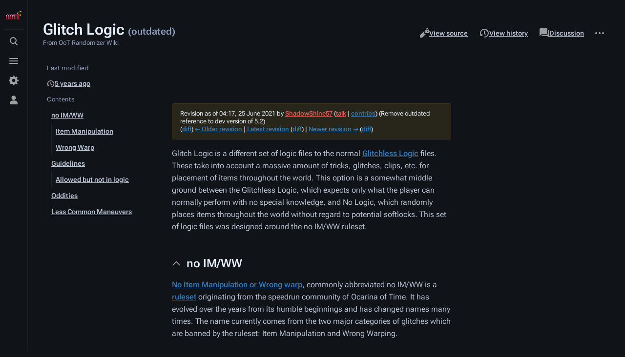

--- FILE ---
content_type: text/html; charset=UTF-8
request_url: https://wiki.ootrandomizer.com/index.php?title=Glitch_Logic&oldid=2056
body_size: 14701
content:
<!DOCTYPE html>
<html class="client-nojs skin-citizen-dark skin-theme-clientpref-night citizen-feature-pure-black-clientpref-0 citizen-feature-custom-font-size-clientpref-standard citizen-feature-custom-width-clientpref-standard" lang="en" dir="ltr">
<head>
<meta charset="UTF-8">
<title>Glitch Logic (outdated) - OoT Randomizer Wiki</title>
<script>document.documentElement.className="client-js skin-citizen-dark skin-theme-clientpref-night citizen-feature-pure-black-clientpref-0 citizen-feature-custom-font-size-clientpref-standard citizen-feature-custom-width-clientpref-standard";RLCONF={"wgBreakFrames":false,"wgSeparatorTransformTable":["",""],"wgDigitTransformTable":["",""],"wgDefaultDateFormat":"dmy","wgMonthNames":["","January","February","March","April","May","June","July","August","September","October","November","December"],"wgRequestId":"2d0881a536c97ed5fc512dd8","wgCanonicalNamespace":"","wgCanonicalSpecialPageName":false,"wgNamespaceNumber":0,"wgPageName":"Glitch_Logic_(outdated)","wgTitle":"Glitch Logic (outdated)","wgCurRevisionId":3642,"wgRevisionId":2056,"wgArticleId":114,"wgIsArticle":true,"wgIsRedirect":false,"wgAction":"view","wgUserName":null,"wgUserGroups":["*"],"wgCategories":[],"wgPageViewLanguage":"en","wgPageContentLanguage":"en","wgPageContentModel":"wikitext","wgRelevantPageName":"Glitch_Logic_(outdated)",
"wgRelevantArticleId":114,"wgIsProbablyEditable":false,"wgRelevantPageIsProbablyEditable":false,"wgRestrictionEdit":[],"wgRestrictionMove":[],"wgVisualEditor":{"pageLanguageCode":"en","pageLanguageDir":"ltr","pageVariantFallbacks":"en"},"wgEditSubmitButtonLabelPublish":false};RLSTATE={"site.styles":"ready","user.styles":"ready","user":"ready","user.options":"loading","mediawiki.action.styles":"ready","mediawiki.interface.helpers.styles":"ready","skins.citizen.styles":"ready","skins.citizen.icons":"ready","ext.visualEditor.desktopArticleTarget.noscript":"ready"};RLPAGEMODULES=["site","mediawiki.page.ready","mediawiki.toc","skins.citizen.scripts","ext.eventLogging","ext.visualEditor.desktopArticleTarget.init","ext.visualEditor.targetLoader"];</script>
<script>(RLQ=window.RLQ||[]).push(function(){mw.loader.impl(function(){return["user.options@12s5i",function($,jQuery,require,module){mw.user.tokens.set({"patrolToken":"+\\","watchToken":"+\\","csrfToken":"+\\"});
}];});});</script>
<link rel="stylesheet" href="/load.php?lang=en&amp;modules=ext.visualEditor.desktopArticleTarget.noscript%7Cmediawiki.action.styles%7Cmediawiki.interface.helpers.styles%7Cskins.citizen.icons%2Cstyles&amp;only=styles&amp;skin=citizen">
<script async="" src="/load.php?lang=en&amp;modules=startup&amp;only=scripts&amp;raw=1&amp;skin=citizen"></script>
<meta name="ResourceLoaderDynamicStyles" content="">
<link rel="stylesheet" href="/load.php?lang=en&amp;modules=site.styles&amp;only=styles&amp;skin=citizen">
<meta name="generator" content="MediaWiki 1.42.5">
<meta name="robots" content="noindex,nofollow,max-image-preview:standard">
<meta name="format-detection" content="telephone=no">
<meta name="theme-color" content="#131a21">
<meta name="viewport" content="width=device-width, initial-scale=1.0, user-scalable=yes, minimum-scale=0.25, maximum-scale=5.0">
<link rel="manifest" href="https://wiki.ootrandomizer.com/api.php?action=webapp-manifest">
<link rel="icon" href="/favicon.ico">
<link rel="search" type="application/opensearchdescription+xml" href="/opensearch_desc.php" title="OoT Randomizer Wiki (en)">
<link rel="EditURI" type="application/rsd+xml" href="https://wiki.ootrandomizer.com/api.php?action=rsd">
<link rel="license" href="https://www.gnu.org/copyleft/fdl.html">
<link rel="alternate" type="application/atom+xml" title="OoT Randomizer Wiki Atom feed" href="/index.php?title=Special:RecentChanges&amp;feed=atom">
<!-- Raptive Head Tag Manual -->
<script data-no-optimize="1" data-cfasync="false">
(function(w, d) {
	w.adthrive = w.adthrive || {};
	w.adthrive.cmd = w.
	adthrive.cmd || [];
	w.adthrive.plugin = 'adthrive-ads-manual';
	w.adthrive.host = 'ads.adthrive.com';var s = d.createElement('script');
	s.async = true;
	s.referrerpolicy='no-referrer-when-downgrade';
	s.src = 'https://' + w.adthrive.host + '/sites/66157d874dd26015dd097d00/ads.min.js?referrer=' + w.encodeURIComponent(w.location.href) + '&cb=' + (Math.floor(Math.random() * 100) + 1);
	var n = d.getElementsByTagName('script')[0];
	n.parentNode.insertBefore(s, n);
})(window, document);
</script>
<!-- End of Raptive Head Tag -->
<script async src="https://www.googletagmanager.com/gtag/js?id=G-SD09DQ9CWT"></script>
<script>window.dataLayer = window.dataLayer || []; function gtag(){dataLayer.push(arguments);} gtag('js', new Date()); gtag('config', 'G-SD09DQ9CWT');</script>
<script>const LEGACY_PREFIX='skin-citizen-';window.clientPrefs=()=>{let className=document.documentElement.className;const storage=localStorage.getItem('mwclientpreferences');if(storage){storage.split(',').forEach((pref)=>{className=className.replace(new RegExp('(^| )'+pref.replace(/-clientpref-\w+$|[^\w-]+/g,'')+'-clientpref-\\w+( |$)'),'$1'+pref+'$2');if(pref.startsWith('skin-theme-clientpref-')){const CLIENTPREFS_THEME_MAP={os:'auto',day:'light',night:'dark'};const matchedKey=CLIENTPREFS_THEME_MAP[pref.replace('skin-theme-clientpref-','')];if(matchedKey){const classesToRemove=Object.values(CLIENTPREFS_THEME_MAP).map((theme)=>LEGACY_PREFIX+theme);className=className.replace(new RegExp(classesToRemove.join('|'),'g'),'');className+=` ${LEGACY_PREFIX}${matchedKey}`;}}});document.documentElement.className=className;}};(()=>{window.clientPrefs();})();</script>
</head>
<body class="citizen-sections-enabled mediawiki ltr sitedir-ltr mw-hide-empty-elt ns-0 ns-subject page-Glitch_Logic_outdated rootpage-Glitch_Logic_outdated skin-citizen action-view skin--responsive">
<header class="mw-header citizen-header">
	<div class="citizen-header__logo">
		<a href="/index.php?title=Main_Page" class="mw-logo citizen-header__button" title="Visit the main page">
			<img class="mw-logo-icon" src="./images/ootr-logo_sm.png" alt="" aria-hidden="true" height="32" width="32">
		</a>
	</div>
		
<details id="citizen-search" class="citizen-search citizen-header__item citizen-menu__dropdown">
	<summary
		class="citizen-menu__dropdownButton" 
		title="Toggle search [/]">
		<span class="citizen-ui-icon">
			<span></span>
			<span></span>
			<span></span>
		</span>
		<span>Toggle search</span>
	</summary>
	
	<div role="search" class="citizen-search-box citizen-search__card citizen-menu__card">
		<form action="/index.php" class="citizen-search__form" id="searchform" autocomplete="off">
			<input type="hidden" name="title" value="Special:Search">
			<label for="searchInput">
				<span class="citizen-search__icon citizen-ui-icon mw-ui-icon-wikimedia-search"></span>
				<span class="screen-reader-text">Search</span>
			</label>
			<input type="search" name="search" placeholder="Search OoT Randomizer Wiki" aria-label="Search OoT Randomizer Wiki" autocapitalize="sentences" title="Search OoT Randomizer Wiki [f]" accesskey="f" id="searchInput">
			<a
				class="citizen-search__random citizen-search__formButton"
				href="/index.php?title=Special:Random"
				title="Random page">
				<span class="citizen-ui-icon mw-ui-icon-wikimedia-die"></span>
				<span class="screen-reader-text"></span>
			</a>
		</form>
	</div>
</details>

	<details class="citizen-drawer citizen-header__item citizen-menu__dropdown">
		<summary
		class="citizen-menu__dropdownButton" 
		title="Toggle menu">
		<span class="citizen-ui-icon">
			<span></span>
			<span></span>
			<span></span>
		</span>
		<span>Toggle menu</span>
	</summary>	<div id="citizen-drawer__card" class="citizen-drawer__card citizen-menu__card">
			<header class="citizen-drawer__header">
				<a href="/index.php?title=Main_Page" class="mw-logo citizen-drawer__logo" title="Visit the main page">
				<img class="mw-logo-icon" src="./images/ootr-logo_sm.png" alt="" aria-hidden="true" height="80" width="80" loading="lazy">
			</a>
						<div class="citizen-drawer__siteinfo">
					<div class="citizen-siteStats">
	<div class="citizen-siteStats__item" id="citizen-siteStats__item--articles" title="articles">
		<span class="citizen-ui-icon mw-ui-icon-article mw-ui-icon-wikimedia-article"></span>
		<span>46</span>
	</div>
	<div class="citizen-siteStats__item" id="citizen-siteStats__item--images" title="files">
		<span class="citizen-ui-icon mw-ui-icon-image mw-ui-icon-wikimedia-image"></span>
		<span>653</span>
	</div>
	<div class="citizen-siteStats__item" id="citizen-siteStats__item--users" title="users">
		<span class="citizen-ui-icon mw-ui-icon-userAvatar mw-ui-icon-wikimedia-userAvatar"></span>
		<span>52</span>
	</div>
	<div class="citizen-siteStats__item" id="citizen-siteStats__item--edits" title="edits">
		<span class="citizen-ui-icon mw-ui-icon-edit mw-ui-icon-wikimedia-edit"></span>
		<span>3.6K</span>
	</div>
</div>
					<div class="mw-logo-wordmark">OoT Randomizer Wiki</div>
							</div>
			</header>
				<section id="citizen-main-menu" class="citizen-main-menu citizen-drawer__menu">
				<nav id="p-navigation" class="citizen-menu mw-portlet mw-portlet-navigation"  >
	<div class="citizen-menu__heading">
		Navigation
	</div>
	<div class="citizen-menu__content">
		
		<ul class="citizen-menu__content-list">
			
			<li id="n-mainpage-description" class="mw-list-item"><a href="/index.php?title=Main_Page" title="Visit the main page [z]" accesskey="z"><span class="citizen-ui-icon mw-ui-icon-home mw-ui-icon-wikimedia-home"></span> <span>Main page</span></a></li><li id="n-recentchanges" class="mw-list-item"><a href="/index.php?title=Special:RecentChanges" title="A list of recent changes in the wiki [r]" accesskey="r"><span class="citizen-ui-icon mw-ui-icon-recentChanges mw-ui-icon-wikimedia-recentChanges"></span> <span>Recent changes</span></a></li><li id="n-OoTR-Web-Generator" class="mw-list-item"><a href="https://www.ootrandomizer.com" rel="nofollow"><span>OoTR Web Generator</span></a></li><li id="t-specialpages" class="mw-list-item"><a href="/index.php?title=Special:SpecialPages" title="A list of all special pages [q]" accesskey="q"><span class="citizen-ui-icon mw-ui-icon-specialPages mw-ui-icon-wikimedia-specialPages"></span> <span>Special pages</span></a></li><li id="t-upload" class="mw-list-item"><a href="/index.php?title=Special:UploadWizard" title="Upload files [u]" accesskey="u"><span class="citizen-ui-icon mw-ui-icon-upload mw-ui-icon-wikimedia-upload"></span> <span>Upload file</span></a></li>
		</ul>
		
	</div></nav>
				
			</section>	</div>
	</details>	<div class="citizen-header__inner">
		<div class="citizen-header__start"></div>
		<div class="citizen-header__end">
			<nav id="p-notifications" class="citizen-menu mw-portlet mw-portlet-notifications emptyPortlet"  >
	<div class="citizen-menu__heading">
		notifications
	</div>
	<div class="citizen-menu__content">
		
		<ul class="citizen-menu__content-list">
			
			
		</ul>
		
	</div></nav>
			<details class="citizen-userMenu citizen-header__item citizen-menu__dropdown">
				<summary
					class="citizen-menu__dropdownButton" 
					title="Toggle personal menu">
					<span class="citizen-ui-icon mw-ui-icon-wikimedia-userAvatar"></span>
					<span>Toggle personal menu</span>
				</summary>
				<div id="citizen-userMenu__card" class="citizen-menu__card">
					<div class="citizen-userInfo">
	<div class="citizen-userInfo-title">
		<div>Not logged in</div>
		
	</div>
	<div class="citizen-userInfo-text">
		<div>Your IP address will be publicly visible if you make any edits.</div>
	</div>
</div>
					<nav id="p-user-interface-preferences" class="citizen-menu mw-portlet mw-portlet-user-interface-preferences emptyPortlet"  >
	<div class="citizen-menu__heading">
		user-interface-preferences
	</div>
	<div class="citizen-menu__content">
		
		<ul class="citizen-menu__content-list">
			
			
		</ul>
		
	</div></nav>
					<nav id="p-personal" class="citizen-menu mw-portlet mw-portlet-personal"  title="User menu" >
	<div class="citizen-menu__heading">
		Personal tools
	</div>
	<div class="citizen-menu__content">
		
		<ul class="citizen-menu__content-list">
			
			<li id="pt-login" class="mw-list-item"><a href="/index.php?title=Special:UserLogin&amp;returnto=Glitch+Logic+%28outdated%29&amp;returntoquery=oldid%3D2056" title="You are encouraged to log in; however, it is not mandatory [o]" accesskey="o"><span class="citizen-ui-icon mw-ui-icon-logIn mw-ui-icon-wikimedia-logIn"></span> <span>Log in</span></a></li>
		</ul>
		
	</div></nav>
				</div>
			</details>		</div>
	</div>
</header>
<div class="citizen-page-container">
	<div class="citizen-sitenotice-container">
		<div id="siteNotice"></div>
	</div>
	<main class="mw-body citizen-toc-enabled" id="content">
		<div class="citizen-body-container">
		<header class="mw-body-header citizen-page-header">
			
<div class="citizen-page-heading">
	<div class="firstHeading-container">
		<h1 id="firstHeading" class="firstHeading mw-first-heading"><span class="mw-page-title-main">Glitch Logic <span class="mw-page-title-parenthesis">(outdated)</span></span></h1>
		
		<div class="mw-indicators">
		</div>	</div>
	<div id="siteSub">From OoT Randomizer Wiki</div>
	<a href="#top" class="citizen-jumptotop" title="Back to top"></a>
</div>
			<div class="page-actions">
		
			<nav id="p-views" class="citizen-menu mw-portlet mw-portlet-views"  >
	<div class="citizen-menu__heading">
		Views
	</div>
	<div class="citizen-menu__content">
		
		<ul class="citizen-menu__content-list">
			
			<li id="ca-view" class="selected mw-list-item"><a href="/index.php?title=Glitch_Logic_(outdated)"><span class="citizen-ui-icon mw-ui-icon-article mw-ui-icon-wikimedia-article"></span> <span>Read</span></a></li><li id="ca-viewsource" class="mw-list-item"><a href="/index.php?title=Glitch_Logic_(outdated)&amp;action=edit&amp;oldid=2056" title="This page is protected.&#10;You can view its source [e]" accesskey="e"><span class="citizen-ui-icon mw-ui-icon-editLock mw-ui-icon-wikimedia-editLock"></span> <span>View source</span></a></li><li id="ca-history" class="mw-list-item"><a href="/index.php?title=Glitch_Logic_(outdated)&amp;action=history" title="Past revisions of this page [h]" accesskey="h"><span class="citizen-ui-icon mw-ui-icon-history mw-ui-icon-wikimedia-history"></span> <span>View history</span></a></li>
		</ul>
		
	</div></nav>
			<nav id="p-associated-pages" class="citizen-menu mw-portlet mw-portlet-associated-pages"  >
	<div class="citizen-menu__heading">
		associated-pages
	</div>
	<div class="citizen-menu__content">
		
		<ul class="citizen-menu__content-list">
			
			<li id="ca-nstab-main" class="selected mw-list-item"><a href="/index.php?title=Glitch_Logic_(outdated)" title="View the content page [c]" accesskey="c"><span class="citizen-ui-icon mw-ui-icon-article mw-ui-icon-wikimedia-article"></span> <span>Page</span></a></li><li id="ca-talk" class="new mw-list-item"><a href="/index.php?title=Talk:Glitch_Logic_(outdated)&amp;action=edit&amp;redlink=1" rel="discussion" title="Discussion about the content page (page does not exist) [t]" accesskey="t"><span class="citizen-ui-icon mw-ui-icon-speechBubbles mw-ui-icon-wikimedia-speechBubbles"></span> <span>Discussion</span></a></li>
		</ul>
		
	</div></nav>
		<details class="page-actions-more page-actions__item citizen-menu__dropdown">
	<summary
		class="citizen-menu__dropdownButton" 
		title="More actions">
		<span class="citizen-ui-icon mw-ui-icon-wikimedia-ellipsis"></span>
		<span>More actions</span>
	</summary>
	<aside id="page-actions-more__card" class="citizen-menu__card">
				<nav id="p-cactions" class="citizen-menu mw-portlet mw-portlet-cactions emptyPortlet"  title="More options" >
	<div class="citizen-menu__heading">
		More
	</div>
	<div class="citizen-menu__content">
		
		<ul class="citizen-menu__content-list">
			
			
		</ul>
		
	</div></nav>
		<nav id="p-tb" class="citizen-menu mw-portlet mw-portlet-tb"  >
	<div class="citizen-menu__heading">
		Tools
	</div>
	<div class="citizen-menu__content">
		
		<ul class="citizen-menu__content-list">
			
			<li id="t-whatlinkshere" class="mw-list-item"><a href="/index.php?title=Special:WhatLinksHere/Glitch_Logic_(outdated)" title="A list of all wiki pages that link here [j]" accesskey="j"><span class="citizen-ui-icon mw-ui-icon-articleRedirect mw-ui-icon-wikimedia-articleRedirect"></span> <span>What links here</span></a></li><li id="t-recentchangeslinked" class="mw-list-item"><a href="/index.php?title=Special:RecentChangesLinked/Glitch_Logic_(outdated)" rel="nofollow" title="Recent changes in pages linked from this page [k]" accesskey="k"><span class="citizen-ui-icon mw-ui-icon-recentChanges mw-ui-icon-wikimedia-recentChanges"></span> <span>Related changes</span></a></li><li id="t-print" class="mw-list-item"><a href="javascript:print();" rel="alternate" title="Printable version of this page [p]" accesskey="p"><span class="citizen-ui-icon mw-ui-icon-printer mw-ui-icon-wikimedia-printer"></span> <span>Printable version</span></a></li><li id="t-permalink" class="mw-list-item"><a href="/index.php?title=Glitch_Logic_(outdated)&amp;oldid=2056" title="Permanent link to this revision of this page"><span class="citizen-ui-icon mw-ui-icon-link mw-ui-icon-wikimedia-link"></span> <span>Permanent link</span></a></li><li id="t-info" class="mw-list-item"><a href="/index.php?title=Glitch_Logic_(outdated)&amp;action=info" title="More information about this page"><span class="citizen-ui-icon mw-ui-icon-infoFilled mw-ui-icon-wikimedia-infoFilled"></span> <span>Page information</span></a></li>
		</ul>
		
	</div></nav>
	</aside>
</details>
	</div></header>
		<div id="citizen-page-header-sticky-sentinel"></div>
		<div id="bodyContent" class="citizen-body" aria-labelledby="firstHeading">
			<div id="contentSub"><div id="mw-content-subtitle"><div class="mw-message-box cdx-message cdx-message--block mw-message-box-warning cdx-message--warning mw-revision"><span class="cdx-message__icon"></span><div class="cdx-message__content"><div id="mw-revision-info">Revision as of 04:17, 25 June 2021 by <a href="/index.php?title=User:ShadowShine57&amp;action=edit&amp;redlink=1" class="new mw-userlink" title="User:ShadowShine57 (page does not exist)" data-mw-revid="2056"><bdi>ShadowShine57</bdi></a> <span class="mw-usertoollinks">(<a href="/index.php?title=User_talk:ShadowShine57&amp;action=edit&amp;redlink=1" class="new mw-usertoollinks-talk" title="User talk:ShadowShine57 (page does not exist)">talk</a> | <a href="/index.php?title=Special:Contributions/ShadowShine57" class="mw-usertoollinks-contribs" title="Special:Contributions/ShadowShine57">contribs</a>)</span> <span class="comment">(Remove outdated reference to dev version of 5.2)</span></div><div id="mw-revision-nav">(<a href="/index.php?title=Glitch_Logic_(outdated)&amp;diff=prev&amp;oldid=2056" title="Glitch Logic (outdated)">diff</a>) <a href="/index.php?title=Glitch_Logic_(outdated)&amp;direction=prev&amp;oldid=2056" title="Glitch Logic (outdated)">← Older revision</a> | <a href="/index.php?title=Glitch_Logic_(outdated)" title="Glitch Logic (outdated)">Latest revision</a> (<a href="/index.php?title=Glitch_Logic_(outdated)&amp;diff=cur&amp;oldid=2056" title="Glitch Logic (outdated)">diff</a>) | <a href="/index.php?title=Glitch_Logic_(outdated)&amp;direction=next&amp;oldid=2056" title="Glitch Logic (outdated)">Newer revision →</a> (<a href="/index.php?title=Glitch_Logic_(outdated)&amp;diff=next&amp;oldid=2056" title="Glitch Logic (outdated)">diff</a>)</div></div></div></div></div>
			
			
			<div id="mw-content-text" class="mw-body-content"><div class="mw-content-ltr mw-parser-output" lang="en" dir="ltr"><section class="citizen-section" id="citizen-section-0"><p>Glitch Logic is a different set of logic files to the normal <a href="/index.php?title=Logic" title="Logic">Glitchless Logic</a> files. These take into account a massive amount of tricks, glitches, clips, etc. for placement of items throughout the world. This option is a somewhat middle ground between the Glitchless Logic, which expects only what the player can normally perform with no special knowledge, and No Logic, which randomly places items throughout the world without regard to potential softlocks. This set of logic files was designed around the no IM/WW ruleset.
</p>
<meta property="mw:PageProp/toc">
</section><h2 class="citizen-section-heading"><span class="citizen-section-indicator citizen-ui-icon mw-ui-icon-wikimedia-collapse"></span><span id="no_IM.2FWW"></span><span class="mw-headline" id="no_IM/WW">no IM/WW</span></h2><section class="citizen-section" id="citizen-section-1">
<p><a href="/index.php?title=No_IM/WW" title="No IM/WW">No Item Manipulation or Wrong warp</a>, commonly abbreviated no IM/WW is a <a href="/index.php?title=Rules" class="mw-redirect" title="Rules">ruleset</a> originating from the speedrun community of Ocarina of Time. It has evolved over the years from its humble beginnings and has changed names many times. The name currently comes from the two major categories of glitches which are banned by the ruleset: Item Manipulation and Wrong Warping.
</p>
<h4><span class="mw-headline" id="Item_Manipulation">Item Manipulation</span></h4>
<p>This is an umbrella term for 3 glitches in particular which can be used to effectively hack items into your inventory or HUD. These 3 glitches are Bottle Adventure (BA), Reverse Bottle Adventure (RBA), and Get Item Manipulation (GIM). These glitches can allow you to write medallions straight into your inventory, give yourself a Hammer on B even if you don't have one in the inventory, and even turn a Recovery Heart into Light Arrows, just to name a few examples. The overarching power of these glitches to circumvent gameplay is why they are banned.
</p>
<h4><span class="mw-headline" id="Wrong_Warp">Wrong Warp</span></h4>
<p>The Wrong Warp is probably the most famous glitch in Ocarina of Time as it is the crux of the any% route, allowing the player to instantly teleport themselves from Gohma's Boss Room straight to the Collapse sequence following the Ganondorf Fight, essentially skipping the entire game. How it works is beyond the scope of this description, however essentially we can influence what entrance the game pulls from an internal table. Blue warps are not the only way to do this as one can also use Trade Item timers and Farore's Wind, amongst other things, to achieve similar effects. As with Item Manipulation this is banned as it circumvents a lot of gameplay.
</p>
</section><h2 class="citizen-section-heading"><span class="citizen-section-indicator citizen-ui-icon mw-ui-icon-wikimedia-collapse"></span><span class="mw-headline" id="Guidelines">Guidelines</span></h2><section class="citizen-section" id="citizen-section-2">
<p>Because playing Ocarina of Time with glitches, even ones not so powerful as IM and WW, allows the player to do some crazy stuff and skip a lot of things, certain guidelines were put in place when considering how to handle the logic. There were 4 tenets that went into building the logic and they are as follows:
</p>
<ol><li>Any trick or glitch must be infinitely repeatable to be considered in logic.</li>
<li>Obscurity of a trick or glitch is not a factor in its inclusion .</li>
<li>Difficulty of a trick or glitch may be a factor.
<ul><li>Any trick which has a reliable setup can be considered regardless of its difficulty or precision.</li></ul></li>
<li>In regards to hovering, only those which are incredibly common, obviously possible, or quite short will be considered.
<ul><li>A maximum of 20 bombs or 50 chus, with chus in logic, is the distance/height limit.</li></ul></li></ol>
<h4><span class="mw-headline" id="Allowed_but_not_in_logic">Allowed but not in logic</span></h4>
<p>As these guidelines are both fairly strict and fairly loose at the same time, a list of tricks/glitches which are possible under the no IM/WW ruleset, but are not logically considered are as follows:
</p>
<ul><li>Ocarina Items
<ul><li>When done improperly you can dupe a bottle over an item which is irretrievable violating tenet #1.</li></ul></li>
<li>Equip Swap
<ul><li>Allows duping bottles over irretrievable items in much the same way as ocarina items.</li></ul></li>
<li>Actor Push Clips
<ul><li>These are clips where actors such as bombs or small rocks push Link through seams or other actors. Unless a repeatable setup exists, these are not considered due to their extreme precision.</li></ul></li>
<li>Reaching Zelda as a child without moving sleeping Talon.
<ul><li>Getting Zelda's Letter prior to the Weird Egg can lead to a situation whereby you are unable to trade masks at all, locking the Skull Mask and Mask of Truth checks forever.</li></ul></li>
<li>Out of Bounds Chu Hovers
<ul><li>These crash the game on N64 and emulator, thus are not considered in logic for any reason.</li></ul></li>
<li>Item Duping
<ul><li>Duping Skulltula tokens, GTG Keys, Heart Pieces, etc. by any means.</li></ul></li>
<li>Extra Heart Pieces
<ul><li>These are not randomized at all, so if you want an extra Heart Piece go grab the 37th.</li></ul></li></ul>
</section><h2 class="citizen-section-heading"><span class="citizen-section-indicator citizen-ui-icon mw-ui-icon-wikimedia-collapse"></span><span class="mw-headline" id="Oddities">Oddities</span></h2><section class="citizen-section" id="citizen-section-3">
<p>Because the game is so incredibly open and free under this ruleset there are many situations that you can find yourself in which could potentially softlock your game by not allowing you access to a specific check. These are listed below:
</p>
<ul><li>Any of the tricks/glitches mentioned above.</li>
<li>Collection delay such as Hold R or Gold Scale as child.</li>
<li>The Colossus hands chests (vanilla Mirror Shield and Silver Gauntlets) are considered part of Spirit Temple for hints.</li>
<li>Child Fire Temple
<ul><li>Logically child isn't considered to have any access to Fire Temple.</li></ul></li></ul>
<p><br>
</p>
</section><h2 class="citizen-section-heading"><span class="citizen-section-indicator citizen-ui-icon mw-ui-icon-wikimedia-collapse"></span><span class="mw-headline" id="Less_Common_Maneuvers">Less Common Maneuvers</span></h2><section class="citizen-section" id="citizen-section-4">
<p>This table consists of things which can be expected of the player logically and which are less common in the world of speedrunning, or aren't as widely known by the public.  This list is NOT exhaustive of what's required, however simply serves to highlight some of the most esoteric things which aren't immediately obvious as possible to someone who otherwise has general knowledge of glitches in OoT.
</p>
<table class="wikitable">
<tbody><tr>
<td>Area</td>
<td>Description</td>
<td>Video(s)</td>
<td>Name
</td></tr>
<tr>
<td>Dodongo's Cavern</td>
<td>Hover onto the head or hookshot jump</td>
<td><a rel="nofollow" class="external free" href="https://www.youtube.com/watch?v=XlJU9IR4Yc8">https://www.youtube.com/watch?v=XlJU9IR4Yc8</a></td>
<td>DC Hookshot Jump
</td></tr>
<tr>
<td>Dodongo's Cavern</td>
<td>Hoverboost to it</td>
<td><a rel="nofollow" class="external free" href="https://www.youtube.com/watch?v=aGoR-nCXVKQ">https://www.youtube.com/watch?v=aGoR-nCXVKQ</a></td>
<td>DC Stairs Skulltula Hoverboost
</td></tr>
<tr>
<td>Dodongo's Cavern</td>
<td>Connected to lobby, hover into head and jump into the door</td>
<td><a rel="nofollow" class="external free" href="https://www.youtube.com/watch?v=PU7FfP0zYiM">https://www.youtube.com/watch?v=PU7FfP0zYiM</a></td>
<td>DC Enter Back Area with Head Closed
</td></tr>
<tr>
<td>Ice Cavern</td>
<td>Child clip</td>
<td><a rel="nofollow" class="external free" href="https://www.youtube.com/watch?v=KWuhClJKaNU">https://www.youtube.com/watch?v=KWuhClJKaNU</a></td>
<td>Ice Child Clip to Compass Room
</td></tr>
<tr>
<td>Ice Cavern</td>
<td>Adult hover recoil or HESS through red ice</td>
<td><a rel="nofollow" class="external free" href="https://www.youtube.com/watch?v=qkNQOAXV_DM">https://www.youtube.com/watch?v=qkNQOAXV_DM</a></td>
<td>Ice Adult Clip to Iron Boots
</td></tr>
<tr>
<td>Ice Cavern</td>
<td>Clip red ice as child or hoverboost as adult</td>
<td><a rel="nofollow" class="external free" href="https://www.youtube.com/watch?v=asxpTMImoJ4">https://www.youtube.com/watch?v=asxpTMImoJ4</a></td>
<td>Ice Puzzle Room Skulltula
</td></tr>
<tr>
<td>Fire Temple</td>
<td>Ledge clip the boss platform, hover OOB</td>
<td><a rel="nofollow" class="external free" href="https://www.youtube.com/watch?v=iFGpHVLysoI">https://www.youtube.com/watch?v=iFGpHVLysoI</a> <a rel="nofollow" class="external free" href="https://www.youtube.com/watch?v=lug_wipqBdI">https://www.youtube.com/watch?v=lug_wipqBdI</a></td>
<td>Fire BK Skip with Hover
</td></tr>
<tr>
<td>Fire Temple</td>
<td>Break door and reload the room</td>
<td><a rel="nofollow" class="external free" href="https://www.youtube.com/watch?v=-bOCrfxafnw">https://www.youtube.com/watch?v=-bOCrfxafnw</a></td>
<td>Fire Flare Dancer no Explosives
</td></tr>
<tr>
<td>Deku Tree</td>
<td>Only is_adult because 231 skip from compass room</td>
<td><a rel="nofollow" class="external free" href="https://www.youtube.com/watch?v=FRNf34xShqE">https://www.youtube.com/watch?v=FRNf34xShqE</a></td>
<td>231 Skip as Adult
</td></tr>
<tr>
<td>Kokiri Forest</td>
<td>Get into the roof as adult with just ISG</td>
<td><a rel="nofollow" class="external free" href="https://www.youtube.com/watch?v=0athDHNrqz4">https://www.youtube.com/watch?v=0athDHNrqz4</a></td>
<td>Adult Skull No Hookshot
</td></tr>
<tr>
<td>Bottom of the Well</td>
<td>Actor glitch or vine clip</td>
<td><a rel="nofollow" class="external free" href="https://www.youtube.com/watch?v=Y8gunZf4vEk">https://www.youtube.com/watch?v=Y8gunZf4vEk</a></td>
<td>Deadhand without ZL
</td></tr>
<tr>
<td>Ganon's Castle</td>
<td>Gold gauntlets skip without hovers</td>
<td><a rel="nofollow" class="external free" href="https://www.youtube.com/watch?v=knD785hDfjw">https://www.youtube.com/watch?v=knD785hDfjw</a></td>
<td>Fire Trial Gold Gauntlets Skip
</td></tr>
<tr>
<td>Ganon's Castle</td>
<td>Weirdshot the torch slug</td>
<td><a rel="nofollow" class="external free" href="https://www.youtube.com/watch?v=1fYWFCiozc8">https://www.youtube.com/watch?v=1fYWFCiozc8</a></td>
<td>Spirit Trial Chus skip
</td></tr>
<tr>
<td>Ganon's Castle</td>
<td>Rupee without hookshot/shield</td>
<td><a rel="nofollow" class="external free" href="https://www.twitch.tv/videos/49443412">https://www.twitch.tv/videos/49443412</a></td>
<td>Spirit Trial Hookshot skip
</td></tr>
<tr>
<td>Water Temple</td>
<td>Hookshot the chest around the door above</td>
<td><a rel="nofollow" class="external free" href="https://www.youtube.com/watch?v=xzUnMvDBwo0">https://www.youtube.com/watch?v=xzUnMvDBwo0</a></td>
<td>Cracked Wall Chest No Explosives
</td></tr>
<tr>
<td>Water Temple</td>
<td>Various tricks to get around in Water Temple</td>
<td><a rel="nofollow" class="external free" href="https://www.youtube.com/watch?v=jLWPQ__MO4A">https://www.youtube.com/watch?v=jLWPQ__MO4A</a></td>
<td>Showcase of Water Temple Mobility
</td></tr>
<tr>
<td>Water Temple</td>
<td>Hover to river chest from dragon head room</td>
<td><a rel="nofollow" class="external free" href="https://www.youtube.com/watch?v=ZgyG1JLxLF4">https://www.youtube.com/watch?v=ZgyG1JLxLF4</a></td>
<td>Hover to River Chest from Dragon Head Room
</td></tr>
<tr>
<td>Water Temple</td>
<td>Song of Time skip for longshot to river</td>
<td><a rel="nofollow" class="external free" href="https://www.youtube.com/watch?v=rOFJipW6aoQ">https://www.youtube.com/watch?v=rOFJipW6aoQ</a></td>
<td>Song of Time Skip
</td></tr>
<tr>
<td>Water Temple</td>
<td>Ledge clip out of bounds</td>
<td><a rel="nofollow" class="external free" href="https://www.youtube.com/watch?v=0RTgJZURmHk">https://www.youtube.com/watch?v=0RTgJZURmHk</a></td>
<td>Ledge Clip in the Alcove
</td></tr>
<tr>
<td>Lake Hylia</td>
<td>Child Navi dive and adult can ground clip or swim around if Morpha beaten</td>
<td><a rel="nofollow" class="external free" href="https://www.youtube.com/watch?v=LOgjpPd5A_Y">https://www.youtube.com/watch?v=LOgjpPd5A_Y</a> <a rel="nofollow" class="external free" href="https://www.youtube.com/watch?v=W6I_moafi8A">https://www.youtube.com/watch?v=W6I_moafi8A</a></td>
<td>To Zora's Domain from Lake Hylia
</td></tr>
<tr>
<td>Water Temple</td>
<td>Child entry</td>
<td><a rel="nofollow" class="external free" href="https://www.youtube.com/watch?v=CU57Cpgtsv8">https://www.youtube.com/watch?v=CU57Cpgtsv8</a></td>
<td>Enter Water with Nothing
</td></tr>
<tr>
<td>General</td>
<td>Child swordless DoT skip and adult DoT skip</td>
<td><a rel="nofollow" class="external free" href="https://www.youtube.com/watch?v=GRyP43DidF8">https://www.youtube.com/watch?v=GRyP43DidF8</a> <a rel="nofollow" class="external free" href="https://www.youtube.com/watch?v=aolcugsrlkg">https://www.youtube.com/watch?v=aolcugsrlkg</a></td>
<td>DoT Skip
</td></tr>
<tr>
<td>Hyrule Castle</td>
<td>Clip into Din's Fire without explosives swordless</td>
<td><a rel="nofollow" class="external free" href="https://www.youtube.com/watch?v=WGf-8oJQrWk">https://www.youtube.com/watch?v=WGf-8oJQrWk</a></td>
<td>Din's Fire without Explosives
</td></tr>
<tr>
<td>Hyrule Castle</td>
<td>Seam walk swordless</td>
<td><a rel="nofollow" class="external free" href="https://www.youtube.com/watch?v=5R6-ViFgoiY">https://www.youtube.com/watch?v=5R6-ViFgoiY</a></td>
<td>Swordless Seamwalk Setup in Hyrule Castle
</td></tr>
<tr>
<td>Kokiri Forest</td>
<td>Rock push escape</td>
<td><a rel="nofollow" class="external free" href="https://www.youtube.com/watch?v=kvW3sJmmmBY">https://www.youtube.com/watch?v=kvW3sJmmmBY</a></td>
<td>Itemless Escape
</td></tr>
<tr>
<td>Ganon's Castle</td>
<td>Damage clip into double defense</td>
<td><a rel="nofollow" class="external free" href="https://www.youtube.com/watch?v=I3pwrLRSo8U">https://www.youtube.com/watch?v=I3pwrLRSo8U</a></td>
<td>Damage Clip to Double Defense
</td></tr>
<tr>
<td>Ganon's Castle</td>
<td>Superslide/recoil clip into double defense</td>
<td><a rel="nofollow" class="external free" href="https://www.youtube.com/watch?v=dJQTB4TKJh8">https://www.youtube.com/watch?v=dJQTB4TKJh8</a> <a rel="nofollow" class="external free" href="https://www.youtube.com/watch?v=UoPvmiHUMhQ">https://www.youtube.com/watch?v=UoPvmiHUMhQ</a></td>
<td>Superslide or Recoil Clip to Double Defense
</td></tr>
<tr>
<td>Kakariko Village</td>
<td>Drop off ladder and jumpslash</td>
<td><a rel="nofollow" class="external free" href="https://www.youtube.com/watch?v=7XDrhExj3M4">https://www.youtube.com/watch?v=7XDrhExj3M4</a></td>
<td>Tower Skull with Jumpslash
</td></tr>
<tr>
<td>Graveyard</td>
<td>Unload graves and Shadow door</td>
<td><a rel="nofollow" class="external free" href="https://www.youtube.com/watch?v=MKXJHbEpkcw">https://www.youtube.com/watch?v=MKXJHbEpkcw</a></td>
<td>
</td></tr>
<tr>
<td>DMT Chest Clip</td>
<td>Jumpslash clip past the explody wall</td>
<td><a rel="nofollow" class="external free" href="https://www.youtube.com/watch?v=wlDgntC5MS0">https://www.youtube.com/watch?v=wlDgntC5MS0</a></td>
<td>
</td></tr>
<tr>
<td>DMC Upper from DMT</td>
<td>Tektite Hover</td>
<td></td>
<td>
</td></tr>
<tr>
<td>DMT Magic</td>
<td>Explosiveless magic</td>
<td></td>
<td>
</td></tr>
<tr>
<td>Goron City</td>
<td>Boulder maze hess</td>
<td></td>
<td>
</td></tr>
<tr>
<td>Goron City</td>
<td>Pot with chus</td>
<td><a rel="nofollow" class="external free" href="https://www.youtube.com/watch?v=RlBz7qFljZQ">https://www.youtube.com/watch?v=RlBz7qFljZQ</a></td>
<td>
</td></tr>
<tr>
<td>Goron City</td>
<td>Clip into Darunia's room</td>
<td></td>
<td>
</td></tr>
<tr>
<td>DMC Lower</td>
<td>Clip statue in Darunia's chamber as child</td>
<td></td>
<td>
</td></tr>
<tr>
<td>DMC Hammer Grotto</td>
<td>Weirdclip</td>
<td></td>
<td>
</td></tr>
<tr>
<td>Zora's River Clip to LW</td>
<td>Clip or cucco dive</td>
<td><a rel="nofollow" class="external free" href="https://www.youtube.com/watch?v=zy9sW50GXhQ">https://www.youtube.com/watch?v=zy9sW50GXhQ</a></td>
<td>
</td></tr>
<tr>
<td>Domain to Lake Clip as Child</td>
<td>Jumpslash clip</td>
<td><a rel="nofollow" class="external free" href="https://www.youtube.com/watch?v=Tw0E7nCSVLE">https://www.youtube.com/watch?v=Tw0E7nCSVLE</a></td>
<td>
</td></tr>
<tr>
<td>GS Domain</td>
<td>Can also throw pot through the ceiling to kill</td>
<td><a rel="nofollow" class="external free" href="https://www.youtube.com/watch?v=vZA5w3f8u5c">https://www.youtube.com/watch?v=vZA5w3f8u5c</a> <a rel="nofollow" class="external free" href="https://www.youtube.com/watch?v=7itR3yQWsxI">https://www.youtube.com/watch?v=7itR3yQWsxI</a></td>
<td>
</td></tr>
<tr>
<td>Frozen Domain to Lake</td>
<td>Ladder clip</td>
<td><a rel="nofollow" class="external free" href="https://www.youtube.com/watch?v=nFNtKyGu-Jo">https://www.youtube.com/watch?v=nFNtKyGu-Jo</a></td>
<td>
</td></tr>
<tr>
<td>Kokiri Forest</td>
<td>Itemless escape</td>
<td><a rel="nofollow" class="external free" href="https://www.youtube.com/watch?v=yKjlROAWPDU">https://www.youtube.com/watch?v=yKjlROAWPDU</a></td>
<td>
</td></tr>
<tr>
<td>Lake Hylia</td>
<td>Tektite hover</td>
<td></td>
<td>
</td></tr>
<tr>
<td>Gerudo Valley</td>
<td>Crate HP as adult with just hoverboots</td>
<td><a rel="nofollow" class="external free" href="https://youtu.be/qzqgDPbOY7o">https://youtu.be/qzqgDPbOY7o</a></td>
<td>
</td></tr>
<tr>
<td>Zora's Domain</td>
<td>Unfreeze king zora with Navi</td>
<td></td>
<td>
</td></tr>
<tr>
<td>Spirit Trial</td>
<td>Rupee with no items - needs setup</td>
<td></td>
<td>
</td></tr>
<tr>
<td>BotW</td>
<td>Ocarina dive</td>
<td><a rel="nofollow" class="external free" href="https://www.youtube.com/watch?v=msx6hwUHXKM">https://www.youtube.com/watch?v=msx6hwUHXKM</a></td>
<td>
</td></tr>
<tr>
<td>BotW</td>
<td>Vine clip with sticks</td>
<td><a rel="nofollow" class="external free" href="https://www.youtube.com/watch?v=kweZHHT56-0">https://www.youtube.com/watch?v=kweZHHT56-0</a></td>
<td>
</td></tr>
<tr>
<td>BotW</td>
<td>Vineclip</td>
<td><a rel="nofollow" class="external free" href="https://www.youtube.com/watch?v=AbbLcln2PIs">https://www.youtube.com/watch?v=AbbLcln2PIs</a></td>
<td>
</td></tr>
<tr>
<td>BotW Keese Room GS</td>
<td>Keese hover</td>
<td><a rel="nofollow" class="external free" href="https://youtu.be/tuWC0PiXs0c">https://youtu.be/tuWC0PiXs0c</a></td>
<td>
</td></tr>
<tr>
<td>BotW Pot Room GS</td>
<td>No item hover (watch the right side at the timestamp)</td>
<td><a rel="nofollow" class="external free" href="https://youtu.be/G_r44m9Ggjs?t=40">https://youtu.be/G_r44m9Ggjs?t=40</a></td>
<td>
</td></tr>
<tr>
<td>Dodongo's Cavern</td>
<td>Recoil jump to switch as child</td>
<td><a rel="nofollow" class="external free" href="https://www.youtube.com/watch?v=v0TpAcM51AI&amp;t=7s">https://www.youtube.com/watch?v=v0TpAcM51AI&amp;t=7s</a></td>
<td>
</td></tr>
<tr>
<td>Goron City</td>
<td>Statue clip to crater as child</td>
<td><a rel="nofollow" class="external free" href="https://youtu.be/UCnoWTA4xE8">https://youtu.be/UCnoWTA4xE8</a></td>
<td>
</td></tr>
<tr>
<td>Spirit trial</td>
<td>Silver rupees with just mastersword</td>
<td><a rel="nofollow" class="external free" href="https://youtu.be/2wR9Pw8CwRg">https://youtu.be/2wR9Pw8CwRg</a></td>
<td>
</td></tr>
<tr>
<td>Ice Cavern</td>
<td>Left side red ice HESS clip</td>
<td><a rel="nofollow" class="external free" href="https://www.youtube.com/watch?v=ggzKbvYXv94">https://www.youtube.com/watch?v=ggzKbvYXv94</a></td>
<td>
</td></tr>
<tr>
<td>Jabu Compass</td>
<td>Adult no boots/fairy</td>
<td><a rel="nofollow" class="external free" href="https://www.youtube.com/watch?v=Dj46eaWJpHs">https://www.youtube.com/watch?v=Dj46eaWJpHs</a></td>
<td>
</td></tr>
<tr>
<td>Jabu Compass</td>
<td>Adult no damage</td>
<td><a rel="nofollow" class="external free" href="https://www.youtube.com/watch?v=cXjNjygQK3o">https://www.youtube.com/watch?v=cXjNjygQK3o</a></td>
<td>
</td></tr>
<tr>
<td>GTG</td>
<td>Dlame circle key room - gold switch without hammer</td>
<td><a rel="nofollow" class="external free" href="https://www.youtube.com/watch?v=DiWbVbyK-J0">https://www.youtube.com/watch?v=DiWbVbyK-J0</a></td>
<td>
</td></tr>
<tr>
<td>Spirit Temple</td>
<td>Child side as adult with just hoverboots</td>
<td><a rel="nofollow" class="external free" href="https://www.youtube.com/watch?v=rLRro_F7MxY">https://www.youtube.com/watch?v=rLRro_F7MxY</a></td>
<td>
</td></tr>
<tr>
<td>Spirit Temple</td>
<td>Child side as adult with just explosives</td>
<td><a rel="nofollow" class="external free" href="https://www.youtube.com/watch?v=VwxYwVHDnPE">https://www.youtube.com/watch?v=VwxYwVHDnPE</a></td>
<td>
</td></tr>
<tr>
<td>Spirit Temple</td>
<td>Clip child side pillar as adult with bombs</td>
<td><a rel="nofollow" class="external free" href="https://www.youtube.com/watch?v=ZHANwJT929c">https://www.youtube.com/watch?v=ZHANwJT929c</a></td>
<td>
</td></tr>
<tr>
<td>Spirit Temple</td>
<td>Reach adult side as child from main room (crazy dance)</td>
<td><a rel="nofollow" class="external free" href="https://www.youtube.com/watch?v=OsWBm2bjsbA">https://www.youtube.com/watch?v=OsWBm2bjsbA</a></td>
<td>
</td></tr>
<tr>
<td>Forest Temple</td>
<td>Reach boss as child</td>
<td><a rel="nofollow" class="external free" href="https://youtu.be/wDXpoH5iwnI">https://youtu.be/wDXpoH5iwnI</a></td>
<td>
</td></tr>
<tr>
<td>Shadow Temple</td>
<td>Child fence clip with jumpslash</td>
<td><a rel="nofollow" class="external free" href="https://www.youtube.com/watch?v=pP4JNCU8fgU">https://www.youtube.com/watch?v=pP4JNCU8fgU</a></td>
<td>
</td></tr>
<tr>
<td>Water Temple</td>
<td>Tektite Navi dive</td>
<td><a rel="nofollow" class="external free" href="https://youtu.be/iAOlgvI2eaU">https://youtu.be/iAOlgvI2eaU</a></td>
<td>
</td></tr></tbody></table>
<!-- 
NewPP limit report
Cached time: 20260201004118
Cache expiry: 86400
Reduced expiry: false
Complications: [show‐toc]
CPU time usage: 0.021 seconds
Real time usage: 0.022 seconds
Preprocessor visited node count: 24/1000000
Post‐expand include size: 0/2097152 bytes
Template argument size: 0/2097152 bytes
Highest expansion depth: 2/100
Expensive parser function count: 0/100
Unstrip recursion depth: 0/20
Unstrip post‐expand size: 0/5000000 bytes
-->
<!--
Transclusion expansion time report (%,ms,calls,template)
100.00%    0.000      1 -total
-->

<!-- Saved in RevisionOutputCache with key ootrWiki-mediawiki-:rcache:2056:dateformat=default and timestamp 20260201004118 and revision id 2056.
 -->
</section></div>
<div class="printfooter" data-nosnippet="">Retrieved from "<a dir="ltr" href="https://wiki.ootrandomizer.com/index.php?title=Glitch_Logic_(outdated)&amp;oldid=2056">https://wiki.ootrandomizer.com/index.php?title=Glitch_Logic_(outdated)&amp;oldid=2056</a>"</div></div>
		</div>
		
<div class="citizen-page-sidebar">
		<nav id="citizen-sidebar-lastmod" class="citizen-menu "  >
	<div class="citizen-menu__heading">
		Last modified
	</div>
	<div class="citizen-menu__content">
		
		<ul class="citizen-menu__content-list">
			<li id="lm-time" class="mw-list-item"><a data-mw="interface" id="citizen-lastmod-relative" href="/index.php?title=Glitch_Logic_(outdated)&amp;diff=" title="This page was last edited on 25 June 2021, at 04:17." data-timestamp="1624594640"><span class="citizen-ui-icon mw-ui-icon-history mw-ui-icon-wikimedia-history"></span><span>25 June 2021</span></a></li>
			
		</ul>
		
	</div></nav>
	<div class="citizen-toc citizen-menu-checkbox-container">
		<input 
			type="checkbox" 
			id="citizen-toc__checkbox" 
			class="citizen-menu-checkbox-checkbox"
			role="button"
			aria-labelledby="citizen-toc__buttonCheckbox"
			aria-haspopup="true">
		<label
			id="citizen-toc__buttonCheckbox" 
			class="citizen-menu-checkbox-button" 
			for="citizen-toc__checkbox"
			title="Contents"
			aria-hidden="true">
			<span class="citizen-ui-icon mw-ui-icon-wikimedia-listBullet"></span>
			<span id="mw-panel-toc-label">Contents</span>
		</label>
		<nav id="mw-panel-toc" class="citizen-toc__card citizen-menu-checkbox-target" role="navigation" aria-labelledby="mw-panel-toc-label">
			<a class="citizen-toc__top citizen-toc__link" title="" href="#top">
				<div class="citizen-ui-icon mw-ui-icon-first mw-ui-icon-wikimedia-first"></div>
				<div class="citizen-toc__text">Back to top</div>
			</a>
			<div class="citizen-menu__heading">Contents</div>
			<ul class="citizen-toc__contents" id="mw-panel-toc-list">
				<li id="toc-no_IM/WW"
				class="citizen-toc__listItem citizen-toc-level--1">
				<a class="citizen-toc__link" href="#no_IM/WW">
					<div class="citizen-toc__indicator"></div>
					<div class="citizen-toc__text">
						<span class="citizen-toc__numb">1</span>
						<span class="citizen-toc__heading">no IM/WW</span>
					</div>
				</a>
				<ul id="toc-no_IM/WW-sublist" class="citizen-toc__list">
					<li id="toc-Item_Manipulation"
			class="citizen-toc__listItem citizen-toc-level--2">
			<a class="citizen-toc__link" href="#Item_Manipulation">
				<div class="citizen-toc__indicator"></div>
				<div class="citizen-toc__text">
					<span class="citizen-toc__numb">1.1</span>
					<span class="citizen-toc__heading">Item Manipulation</span>
				</div>
			</a>
			<ul id="toc-Item_Manipulation-sublist" class="citizen-toc__list">
			</ul>
		</li>		<li id="toc-Wrong_Warp"
			class="citizen-toc__listItem citizen-toc-level--2">
			<a class="citizen-toc__link" href="#Wrong_Warp">
				<div class="citizen-toc__indicator"></div>
				<div class="citizen-toc__text">
					<span class="citizen-toc__numb">1.2</span>
					<span class="citizen-toc__heading">Wrong Warp</span>
				</div>
			</a>
			<ul id="toc-Wrong_Warp-sublist" class="citizen-toc__list">
			</ul>
		</li>	</ul>
			</li>			<li id="toc-Guidelines"
				class="citizen-toc__listItem citizen-toc-level--1">
				<a class="citizen-toc__link" href="#Guidelines">
					<div class="citizen-toc__indicator"></div>
					<div class="citizen-toc__text">
						<span class="citizen-toc__numb">2</span>
						<span class="citizen-toc__heading">Guidelines</span>
					</div>
				</a>
				<ul id="toc-Guidelines-sublist" class="citizen-toc__list">
					<li id="toc-Allowed_but_not_in_logic"
			class="citizen-toc__listItem citizen-toc-level--2">
			<a class="citizen-toc__link" href="#Allowed_but_not_in_logic">
				<div class="citizen-toc__indicator"></div>
				<div class="citizen-toc__text">
					<span class="citizen-toc__numb">2.1</span>
					<span class="citizen-toc__heading">Allowed but not in logic</span>
				</div>
			</a>
			<ul id="toc-Allowed_but_not_in_logic-sublist" class="citizen-toc__list">
			</ul>
		</li>	</ul>
			</li>			<li id="toc-Oddities"
				class="citizen-toc__listItem citizen-toc-level--1">
				<a class="citizen-toc__link" href="#Oddities">
					<div class="citizen-toc__indicator"></div>
					<div class="citizen-toc__text">
						<span class="citizen-toc__numb">3</span>
						<span class="citizen-toc__heading">Oddities</span>
					</div>
				</a>
				<ul id="toc-Oddities-sublist" class="citizen-toc__list">
				</ul>
			</li>			<li id="toc-Less_Common_Maneuvers"
				class="citizen-toc__listItem citizen-toc-level--1">
				<a class="citizen-toc__link" href="#Less_Common_Maneuvers">
					<div class="citizen-toc__indicator"></div>
					<div class="citizen-toc__text">
						<span class="citizen-toc__numb">4</span>
						<span class="citizen-toc__heading">Less Common Maneuvers</span>
					</div>
				</a>
				<ul id="toc-Less_Common_Maneuvers-sublist" class="citizen-toc__list">
				</ul>
			</li>		</ul>
		</nav>
	</div>
	</div>
		<footer class="citizen-page-footer">
			<div id="catlinks" class="catlinks catlinks-allhidden" data-mw="interface"></div>
				<div class="page-info">
		    <section id="footer-info-lastmod" class="page-info__item">
		        <div class="page-info__label">Last modified</div>
		        <div class="page-info__text"> This page was last edited on 25 June 2021, at 04:17.</div>
		    </section>
		    <section id="footer-info-copyright" class="page-info__item">
		        <div class="page-info__label">Copyright</div>
		        <div class="page-info__text">Content is available under <a class="external" rel="nofollow" href="https://www.gnu.org/copyleft/fdl.html">GNU Free Documentation License, Version 1.3</a> unless otherwise noted.</div>
		    </section>
		</div>
</footer>		</div>
	</main>
	
	 

<footer class="mw-footer citizen-footer" >
	<div class="citizen-footer__container">
		<section class="citizen-footer__content">
			<div class="citizen-footer__siteinfo">
				<div id="footer-sitetitle" class="mw-wiki-title"><div class="mw-logo-wordmark">OoT Randomizer Wiki</div>
</div>
				<p id="footer-desc">Randomize the location of items for a new experience</p>
			</div>
			<nav id="footer-places" >
	<ul>
		<li id="footer-places-privacy"><a href="/index.php?title=OoT_Randomizer_Wiki:Privacy_policy">Privacy policy</a></li>
		<li id="footer-places-about"><a href="/index.php?title=OoT_Randomizer_Wiki:About">About OoT Randomizer Wiki</a></li>
		<li id="footer-places-disclaimers"><a href="/index.php?title=OoT_Randomizer_Wiki:General_disclaimer">Disclaimers</a></li>
	</ul>
</nav>
		</section>
		<section class="citizen-footer__bottom">
			<div id="footer-tagline">Copyright © Nintendo, 1998-2023 - OoTRandomizer.com and ZeldaSpeedRuns.com do not distribute copyrighted material</div>
			<nav id="footer-icons" class="noprint">
	<ul>
		<li id="footer-copyrightico"><a href="https://www.gnu.org/copyleft/fdl.html"><img src="/resources/assets/licenses/gnu-fdl.png" alt="GNU Free Documentation License, Version 1.3" width="88" height="31" loading="lazy"></a></li>
		<li id="footer-poweredbyico"><a href="https://www.mediawiki.org/"><img src="/resources/assets/poweredby_mediawiki_88x31.png" alt="Powered by MediaWiki" srcset="/resources/assets/poweredby_mediawiki_132x47.png 1.5x, /resources/assets/poweredby_mediawiki_176x62.png 2x" width="88" height="31" loading="lazy"></a></li>
	</ul>
</nav>
		</section>
	</div>
</footer>
</div>
<script src="/raptiveInjector.js"></script>
<script>(RLQ=window.RLQ||[]).push(function(){mw.config.set({"wgBackendResponseTime":198,"wgPageParseReport":{"limitreport":{"cputime":"0.021","walltime":"0.022","ppvisitednodes":{"value":24,"limit":1000000},"postexpandincludesize":{"value":0,"limit":2097152},"templateargumentsize":{"value":0,"limit":2097152},"expansiondepth":{"value":2,"limit":100},"expensivefunctioncount":{"value":0,"limit":100},"unstrip-depth":{"value":0,"limit":20},"unstrip-size":{"value":0,"limit":5000000},"timingprofile":["100.00%    0.000      1 -total"]},"cachereport":{"timestamp":"20260201004118","ttl":86400,"transientcontent":false}}});});</script>
</body>
</html>

--- FILE ---
content_type: text/css; charset=utf-8
request_url: https://wiki.ootrandomizer.com/load.php?lang=en&modules=site.styles&only=styles&skin=citizen
body_size: 2056
content:
.toclimit-2 .toclevel-1 ul,.toclimit-3 .toclevel-2 ul,.toclimit-4 .toclevel-3 ul,.toclimit-5 .toclevel-4 ul,.toclimit-6 .toclevel-5 ul,.toclimit-7 .toclevel-6 ul{display:none}.boxWrapper{display:flex;flex-direction:row;justify-content:space-evenly;flex-wrap:wrap}.frontBox{width:40%;min-width:340px;background-color:rgb(29,35,48);color:white;border:2px solid black;margin-top:1.5em;padding:2px;padding-top:0;text-align:center;margin-bottom:1.5em;border-radius:25px}.leftBox{float:left}.rightBox{float:right}html.skin-citizen-light div.frontBox{background-color:lightgrey !important;color:black !important}html.skin-citizen-dark div.frontBox{background-color:rgb(29,35,48) !important;color:white !important}a,.external.text{color:#337ab7;font-weight:600 !important;text-decoration:underline}.tag-header{border:1px solid;padding:1em 0 0 1em;padding-top:1em;padding-right:0px;padding-bottom:0px;padding-left:1em;font-size:larger;margin:0 1em 1em 1em}.citizen-header__inner{justify-content:flex-start !important}@media screen and (min-width:1120px){.citizen-toc-enabled .citizen-body-container{display:grid;grid-template-areas:'header header header' 'sidebar content adspace' 'footer footer footer';grid-template-columns:var(--width-toc) minmax(0,var(--width-layout)) 300px}.citizen-toc-enabled .citizen-body-container .citizen-body-adspace{display:flex;flex-direction:column;grid-area:adspace;gap:var(--space-sm);padding-left:var(--space-xs);margin-top:var(--space-sm);margin-left:calc(var(--space-xs)* -1)}.citizen-userMenu__card{bottom:80px}.citizen-body-container .citizen-header-adspace{min-height:90px}.citizen-body-container .citizen-header-adspace .adthrive-header{margin-top:0 !important}}@media screen and (max-width:1119px){.citizen-header{top:0 !important;bottom:auto}.citizen-body-container{margin-top:45px}.page-actions{top:calc(var(--header-size) + var(--space-xs))}.page-actions__card{top:100%;bottom:auto}.citizen-drawer__card{top:100%;bottom:auto}.citizen-userMenu__card{top:100%;bottom:auto;left:0;right:auto}}:root.citizen-feature-custom-width-clientpref-standard{--width-layout:1280px}div.mw-collapsible div{background-color:var(--color-surface-2) !important}

--- FILE ---
content_type: application/javascript; charset=utf-8
request_url: https://fundingchoicesmessages.google.com/f/AGSKWxVyditju-RgK5J_jJAAIo6O4voPNT4HI_ombQxHSc9eCUU6MDr64crlUP_Cz-4NDMRl090HMGFxaEwY35OXTDWV0W_UO2Akr2X44z5dOzvZNc6s-vRXgwe7_ptspu0MPvnII-BFxjvBiR05gV0HAWldWUbzuUtcimkNbeTP8YK1jCdoSW4AcnY0h1Ys/__doubleclick..org/ads//plugins/page-cornr-/livejasmine05.-content-ad-
body_size: -1286
content:
window['0979cf0a-8e39-4a66-ac7f-9036dabae18e'] = true;